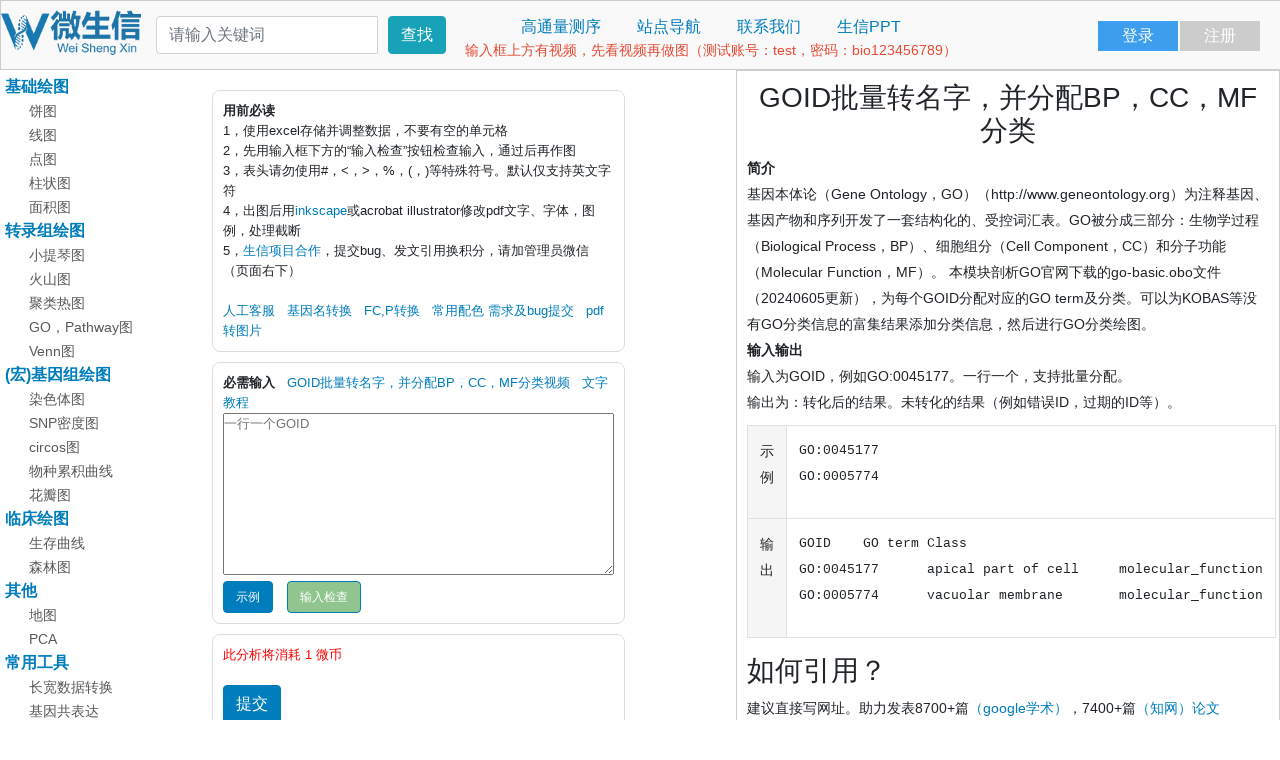

--- FILE ---
content_type: text/html; charset=utf-8
request_url: http://www.bioinformatics.com.cn/batch_assign_goid_into_go_term_bp_cc_mf_t019
body_size: 7026
content:
<!DOCTYPE html>
<head>
    <title>微生信-在线GO ID批量转名字，并分配BP、CC、MF分类信息</title> 
    <meta name="keywords" content="GOID, BP, CC, MF">
    <meta name="description" content="在线GO ID批量转名字，并分配BP、CC、MF分类信息">
    <meta name="content-type" content="text/html; charset=UTF-8">
    <link rel="stylesheet" href="/static/css/index.css?v=1.7">
    <link rel="stylesheet" href="/static/css/bootstrap.min.css">
    <link rel="stylesheet" href="/static/css/jquery.autocompleter.css">
    <link rel="shortcut icon" href="/static/img/weishengxin.ico" type="image/x-icon">
    <script src="/static/colorfield/jscolor/jscolor.min.js"></script>
    <script src="/static/js/jquery.min.js"></script>
    <script src="/static/js/popper.min.js"></script>
    <script src="/static/js/bootstrap.min.js"></script>
    <script src="/static/js/jquery.autocompleter.js"></script>
</head>
<style>
    .show_chart {
        margin:10px 0 0 0;
    }
    .show_chart tbody tr>td:nth-child(1){
        background: #f5f5f5;
    }
    
    input:checked + span {
        color: #1F7FE6;
    }
    
    .div-class {
    margin: 10px; /* 外边距 */
    padding: 10px; /* 内边距 */
    border: 1px solid #ddd; /* 边框 */
    border-radius: 8px; /* 边框圆角 */
    } 
</style>

<body>

<style>
    .loginbtn {
        width: 80px;
        height: 30px;
        line-height: 30px;
        margin-top: 20px;
        background: #cccccc;
        margin-left: 2px;
        text-align: center;
        float: right;
        cursor: pointer;
    }

    .registerbtn {
        width: 80px;
        height: 30px;
        line-height: 30px;
        margin-top: 20px;
        background: #cccccc;
        margin-left: 2px;
        text-align: center;
        float: right;
        cursor: pointer;
    }

    .loginbtn {
        background: rgb(15, 136, 235, 0.8);
    }

    .loginbtn:hover {
        background: rgb(15, 136, 235);
    }

    .registerbtn:hover {
        background: rgb(15, 136, 235);
    }

    .btns {
        position: absolute;
        right: 15px;
        top: 20px
    }

    .btns_login {
        position: absolute;
        right: 0;
        top: 0;
    }

    .autocompleter {
        width: 265px;
        background: #ffffff;
        position: absolute;
        top: 40px;
        left: 10px;
        z-index: 100;
        max-height: 280px;
        overflow: auto;
        border-bottom: 1px solid #ddd;
    }

    .autocompleter-hint {
        color: #ccc;
        text-align: left;
        top: -56px;
        font-weight: 400;
        left: 0;
        width: 100%;
        padding: 12px 12px 12px 13px;
        font-size: 15px;
        display: none;
    }

    .autocompleter, .autocompleter-hint {
        position: absolute;
    }

    .autocompleter-item {
        text-align: left;
        padding: 6px 12px;
        color: #444;
        font-size: 15px;
        cursor: pointer;
    }

    .autocompleter-list {
        box-shadow: inset 0 0 6px rgba(0, 0, 0, .1);
        list-style: none;
        margin: 0;
        padding: 0;
        text-align: left;
        -webkit-box-sizing: border-box;
        box-sizing: border-box;
    }

    .autocompleter-list li:hover {
        background: #F2F2F2;
    }

    .dropbtn {
        display: inline-block;
        color: white;
        text-align: center;
        padding: 6px 16px;
        text-decoration: none;
    }

    .dropdown:hover, .dropbtn {
        color: #007BFF;
    }

    .dropdown {
        display: inline-block;
    }

    .dropdown-content {
        z-index: 100;
        display: none;
        position: absolute;
        background-color: #f9f9f9;
        min-width: 160px;
        box-shadow: 0px 8px 16px 0px rgba(0, 0, 0, 1);
    }

    .dropdown-content a {
        color: black;
        align: left;
        padding: 7px 10px;
        text-decoration: none;
        display: block;
    }

    .dropdown-content a:hover {
        background-color: #f1f1f1
    }

    .dropdown:hover .dropdown-content {
        display: block;
    }
 
</style>


<div id="header" style="position:relative">
    <div id="logo" style="float:left;align: middle;">
        <a href="/"><img src="/static/img/logo.png" alt="logo" height="60px"/></a>
    </div>

    <form action="/" method="get">
        <div class="input-group col-md-3 search_chart" style="margin-top:15px;margin-left:100px;positon:relative;"
             align="right">
            <input type="text" class="form-control" id="keywords" name="keywords" placeholder="请输入关键词" value=""/>
            <span class="input-group-btn">
                   <button type="submit" class="btn btn-info btn-search" style="margin-left:10px">查找</button>
                </span>
        </div>
    </form>

    <div style="margin-top:-45px;positon:relative;" align="center">
        <div class="dropdown">
            <a style="color: #007DBC" href="#" class="dropbtn">高通量测序</a>
            <div class="dropdown-content">
                <a style="color: #007DBC" href="/bioinformatics_data_analysis_services">生信数据分析</a>
                <a style="color: #007DBC" href="/merip_m6a_sequencing_services">MeRIP测序</a>
                <a style="color: #007DBC" href="/transcriptome_sequencing_services">全转录组测序</a>
                <a style="color: #007DBC" href="/denovo_transcriptome_sequencing_services">无参转录组测序</a>
                <a style="color: #007DBC" href="/mRNA_sequencing_services">mRNA测序</a>
                <a style="color: #007DBC" href="/miRNA_sequencing_services">miRNA测序</a>
                <a style="color: #007DBC" href="/circRNA_sequencing_services">circRNA测序</a>
                <a style="color: #007DBC" href="/lncrna_sequencing_services">LncRNA测序</a>
                <a style="color: #007DBC" href="/pirna_sequencing_services">piRNA测序</a>
                <a style="color: #007DBC" href="/cut_tag_sequencing_services">cut&tag-seq</a>
                <a style="color: #007DBC" href="/chip_sequencing_services">ChIP-seq</a>
                <a style="color: #007DBC" href="/atac_sequencing_services">ATAC-seq</a>
                <a style="color: #007DBC" href="/eccdna_sequencing_services">eccDNA测序</a>
                <a style="color: #007DBC" href="/protein_mass_spectrometry_services">蛋白质谱</a>
            </div>
        </div>


        <div class="dropdown">
            <a style="color: #007DBC" href="/static/others/daohang.html" target="_blank" class="dropbtn">站点导航</a>
            <div class="dropdown-content">
                <a style="color: #007DBC" href="/srplot" target="_blank">英文版</a>
                <a style="color: #007DBC" href="/static/others/gongzhonghao.html" target="_blank">公众号文章</a>
                <a style="color: #007DBC" href="https://space.bilibili.com/455134043" target="_blank">B站微生信课堂</a>
            </div>
        </div>

        <div class="dropdown">
            <a style="color: #007DBC" href="#" class="dropbtn">联系我们</a>
            <div class="dropdown-content">
                <a style="color: #007DBC" href="http://shengxinyu.mikecrm.com/qg0goGg" class="dropbtn">工单提交</a>
                <a style="color: #007DBC" href="/aboutus" target="_blank" class="dropbtn">关于我们</a>
                <a style="color: #007DBC" href="/donation" target="_blank" class="dropbtn">支持我们</a>
            </div>
        </div>


        <div class="dropdown">
        <a style="color: #007DBC" href="/bioinformatics_for_beginners" class="dropbtn">生信PPT</a>
  
        </div>



    </div>


    
        <div style="margin-top:-5px;positon:relative;color:#E64B35;font-size:14px" align="center">
            输入框上方有视频，先看视频再做图（测试账号：test，密码：bio123456789）
        </div>
        <div class="btns_login">
            
            <a style="color:white;margin-right: 20px" class="fr registerbtn" href="/register/">注册</a>
            
 
            <a style="color:white;" class="fr loginbtn" href="/login/">登录</a>
        </div>

    
</div>

<script>
    $(function () {
        $.ajax({
            url: "/hot_keywords/", data: {p: $(this).val()}, success: function (result) {
                $('.search_chart').find('input').autocompleter({
                    source: result,
                    limit: 5,
                    callback: function (value, index) {
                        window.location.href = "/?keywords=" + value;
                    }
                });
            }
        });

    })
</script>


<div id="nav">
    <b style="color: rgba(0,0,0,.85);"><a href="/?keywords=基础绘图" >基础绘图</a></b>
    <li><a href="/?keywords=饼图">饼图</a></li>
    <li><a href="/?keywords=线图">线图</a></li>
    <li><a href="/?keywords=点图">点图</a></li>
    <li><a href="/?keywords=柱状图">柱状图</a></li>
    <li><a href="/?keywords=面积图">面积图</a></li>
   
    <b style="color: rgba(0,0,0,.85);"><a href="/?keywords=转录组绘图" >转录组绘图</a></b>
    <li><a href="/?keywords=小提琴图">小提琴图</a></li>
    <li><a href="/?keywords=火山图">火山图</a></li>
    <li><a href="/?keywords=聚类热图">聚类热图</a></li>
    <li><a href="/?keywords=pathway">GO，Pathway图</a></li>
    <li><a href="/?keywords=文恩图">Venn图</a></li>
    
    <b style="color: rgba(0,0,0,.85);"><a href="/?keywords=基因组绘图" >(宏)基因组绘图</a></b>
    <li><a href="/?keywords=染色体图">染色体图</a></li>
    <li><a href="/?keywords=SNP">SNP密度图</a></li>
    <li><a href="/?keywords=circos">circos图</a></li>
    <li><a href="/?keywords=物种累积曲线">物种累积曲线</a></li>
    <li><a href="/?keywords=花瓣图">花瓣图</a></li>

    <b style="color: rgba(0,0,0,.85);"><a href="/?keywords=临床绘图" >临床绘图</a></b>
    <li><a href="/?keywords=生存曲线">生存曲线</a></li>
    <li><a href="/?keywords=森林图">森林图</a></li>
    
    <b style="color: rgba(0,0,0,.85);"><a href="/?keywords=其他" >其他</a></b>
    <li><a href="/?keywords=地图">地图</a></li>
    <li><a href="/?keywords=PCA">PCA</a></li>

    <b style="color: rgba(0,0,0,.85);"><a href="/?keywords=工具" >常用工具</a></b>
    <li><a href="/basic_long_format_data_and_wide_format_data_exchange_by_reshape2_t015">长宽数据转换</a></li>
    <li><a href="/basic_lncrna_mrna_pearson_spearman_coexpression_analysis_t013">基因共表达</a></li>    
    <li><a href="/fasta_sequence_file_format_t003">fasta工具箱</a></li>
    <li><a href="/basic_rnaseq_raw_count_differentially_expressed_analysis_by_deseq2_t014">DESeq2差异分析</a></li>
    <li><a href="/basic_differentially_expressed_analysis_by_limma_t018">limma差异分析</a></li>
    <li><a href="/basic_tumor_purity_estimation_by_estimate_t016">肿瘤纯度</a></li>
    <li><a href="/batch_assign_goid_into_go_term_bp_cc_mf_t019">GOID分配分类信息</a></li>
</div>



<div class="row" style="width:85%">
    <div id="section1" class="col-sm-5">
        <form action="" method="post" target="_blank">
            <input type="hidden" name="csrfmiddlewaretoken" value="qHy2JeoakGipR6sqfJt7sn4TDuyLXYUxamc1fuO19yEc66dRFGe37scwoEahY6zV">
            <div class="div-class">
<b>用前必读</b><br>
1，使用excel存储并调整数据，不要有空的单元格<br>
2，先用输入框下方的“输入检查”按钮检查输入，通过后再作图<br>
3，表头请勿使用#，<，>，%，(，)等特殊符号。默认仅支持英文字符<br>
4，出图后用<a href="https://mp.weixin.qq.com/s/3xJiENig1kxyFsfRCy5d-g" target="_blank">inkscape</a>或acrobat illustrator修改pdf文字、字体，图例，处理截断<br>
5，<a href="http://www.bioinformatics.com.cn/bioinformatics_data_analysis_services" target="_blank">生信项目合作</a>，提交bug、发文引用换积分，请加管理员微信（页面右下）<br>

<br>
<font color="red"><a href="http://shengxinyu.mikecrm.com/qg0goGg" target="_blank">人工客服</a>&nbsp;&nbsp;
<a href="/basic_online_entrez_geneid_ensembl_gene_symbol_batch_converter_t025" target="_blank">基因名转换</a>&nbsp;&nbsp;
<a href="/basic_pvalue_fdr_foldchange_data_transform_t007" target="_blank">FC,P转换</a>&nbsp;&nbsp;
<a href="/static/others/colorsets/colors.html" target="_blank">常用配色</a></font></font>
<a href="http://shengxinyu.mikecrm.com/cBJ1qHN" target="_blank">需求及bug提交</a>&nbsp;&nbsp;
<a href="/basic_pdf_to_tiff_pdf_to_png_pdf_to_jpg_t023" target="_blank">pdf转图片</a><br>
</div>


            <div class="div-class">
            <b>必需输入</b>&ensp;&ensp;<a href="https://www.bilibili.com/video/BV1iW4y1Z7yG/" target="_blank">GOID批量转名字，并分配BP，CC，MF分类视频</a>&ensp;&ensp;<a href="https://mp.weixin.qq.com/s?__biz=MzIyNDQ1OTc5Mg==&mid=2247486402&idx=1&sn=9eb2466bc8531155313b083e1edc1692&chksm=e80fe6bddf786fabcd17a4f771df651b97a84851bef3a708cf44b469e7989d9ea82e4c144b2a&token=824501549&lang=zh_CN#rd" target="_blank">文字教程</a>

                <!-- 输入框 -->
                <textarea name="assign_goid_into_go_term_bp_cc_mf_data" cols="40" rows="8" name="assign_goid_into_go_term_bp_cc_mf_data" style="width:100%" placeholder="一行一个GOID" required id="id_assign_goid_into_go_term_bp_cc_mf_data">
</textarea><br>

                <!-- 示例1按钮 -->
                <button type="button" id="demo1Btn" style="font-size: 12px; background:#007DBC; color: #FFFFFF;" class="btn btn-primary">示例</button>

 
<script>
var textarea = document.getElementsByName('assign_goid_into_go_term_bp_cc_mf_data')[0];
var demo1Btn = document.getElementById('demo1Btn');
var demo2Btn = document.getElementById('demo2Btn');

// 定义示例1数据
var demoData1 = `GO:0045177
GO:0005774`;


// 事件监听器：点击示例1按钮时载入示例1数据到textarea
demo1Btn.addEventListener('click', function() {
    if (demo1Btn.textContent === '示例') {
        textarea.value = demoData1;
        demo1Btn.textContent = '重置'; // 切换按钮文本
        demo1Btn.style.backgroundColor = '#007DBC'; // 可选：改变按钮颜色
    } else {
        textarea.value = '';
        demo1Btn.textContent = '示例'; // 切换回按钮文本
        demo1Btn.style.backgroundColor = '#007DBC'; // 可选：恢复按钮颜色
    }
});
 

</script>
                <!-- 输入检查 -->
                 <input type="submit" name="action" value="输入检查" id="tijiao" style="font-size: 12px; background:#90C590; margin-left: 10px;" class="btn btn-primary" title="注：仅供参考，不代表输入一定不能出结果"/>
            </div>

            <div class="div-class">

            <div style="color: red">此分析将消耗 1 微币</div><br/>
 
            <input type="submit" value="提交" id="tijiao" class="btn btn-primary"/>
        </form>
    </div>
    </div>

    <div id="section2" class="col-sm-6  offset-1">
        <h3 align="center">GOID批量转名字，并分配BP，CC，MF分类</h3>
        <b>简介</b><br>
        基因本体论（Gene Ontology，GO）（http://www.geneontology.org）为注释基因、基因产物和序列开发了一套结构化的、受控词汇表。GO被分成三部分：生物学过程（Biological Process，BP）、细胞组分（Cell Component，CC）和分子功能（Molecular Function，MF）。
        本模块剖析GO官网下载的go-basic.obo文件（20240605更新），为每个GOID分配对应的GO term及分类。可以为KOBAS等没有GO分类信息的富集结果添加分类信息，然后进行GO分类绘图。</br>
        <b>输入输出</b><br>
        输入为GOID，例如GO:0045177。一行一个，支持批量分配。<br>
        输出为：转化后的结果。未转化的结果（例如错误ID，过期的ID等）。<br>

        <table class="table show_chart table-bordered" >

            <tbody>

            <tr >
            <td scope="col">
            示例
            </td>
            <td scope="col">
            <pre>GO:0045177
GO:0005774</pre>
            </td>
            </tr>
            
            <tr>
                <td scope="col">输出</td>
                <td scope="col">
                <pre>GOID	GO term	Class
GO:0045177	apical part of cell	molecular_function
GO:0005774	vacuolar membrane	molecular_function
</pre>
                </td>
            </tr>
        </tbody>
        </table>

        <p><h3>如何引用？</h3>
建议直接写网址。助力发表8700+篇<a href="/static/img/paper.png" target="_blank">（google学术）</a>，7400+篇<a href="/static/img/paper2.png" target="_blank">（知网）论文</a><br>
<b>正式引用：</b>Tang D, Chen M, Huang X, Zhang G, Zeng L, Zhang G, Wu S, Wang Y. <a href="https://journals.plos.org/plosone/article?id=10.1371/journal.pone.0294236" target="_blank">SRplot: A free online platform for data visualization and graphing</a>. PLoS One. 2023 Nov 9;18(11):e0294236. doi: 10.1371/journal.pone.0294236. PMID: 37943830.<br>
<b>方法章节：</b>Heatmap was plotted by https://www.bioinformatics.com.cn (last accessed on 10 Dec 2024), an online platform for data analysis and visualization.<br>
<b>致谢章节：</b>We thank Mingjie Chen (Shanghai NewCore Biotechnology Co., Ltd.) for providing data analysis and visualization support.<br>
<br>
<img src="/static/img/gzh2.jpg" style="width: 300px;">
<p>

    </div>
    </div>

<div id="footer" style="background: #F9F9F9">
    <div style="text-align:center;">
        <span>© 2025 纽科生物·WeiShengxin 保留所有权利</span>&nbsp;&nbsp;|&nbsp;&nbsp;
        <span><a href="/disclaimer"  target="_blank">免责声明</a></span>&nbsp;&nbsp;|&nbsp;&nbsp;
        <span><a href="/faq" target="_blank">常见问题</a></span>
    </div>
</div>
    
 

<!-- 图片放大模态框 -->
<div id="imageModal" style="display:none; position:fixed; top:0; left:0; width:100%; height:100%; background:rgba(0,0,0,0.8); z-index:1000; justify-content:center; align-items:center;">
    <img id="modalImage" src="" style="max-width:90%; max-height:90%;">
</div>

<script>
function showImage(src) {
    const modal = document.getElementById('imageModal');
    const modalImg = document.getElementById('modalImage');
    modalImg.src = src;
    modal.style.display = 'flex';
    
    // 点击模态框任意位置关闭
    modal.onclick = function() {
        modal.style.display = 'none';
    }
}
</script>


</body>
</html>


--- FILE ---
content_type: text/css
request_url: http://www.bioinformatics.com.cn/static/css/index.css?v=1.7
body_size: 1490
content:
* {
    margin: 0;
    padding: 0;
}

body {
    /*text-align: center*/
}


#header{
  background: #F9F9F9;
  height:70px;
  border: 1px solid;
  border-color: #cccccc;
  border-right:none;
}
 
#nav {
    line-height:24px;
    background-color:#ffffff;
    width:15%;
    height:800px;
    float:left;
    padding:5px; 
    overflow-y: scroll;
    border:none;
}
#nav li {
    list-style: none;
}
#nav li  a {
    color:rgba(0,0,0,.65);
    padding:.25rem 1.5rem;
    font-size:14px;
}
#section0 {
    line-height:16px;
    background-color:#FFFFFF;
    width:80%;
    height:100%;
    float:left;
    padding:15px; 
}


#section1 {
    background-color:#FFFFFF;
    line-height:20px;
    width:40%;
    height:100%;
    font-size:80%;
    float:left;
    padding:10px; 
    word-break: break-all;
}

#section2 {
    background-color:#FFFFFF;
    line-height:26px;
    font-size:90%;
    width:40%;
    height:100%;
    float:right;
    padding:10px; 
    border: 1px solid;
    border-color: #cccccc;   
    
}

#section3 {
    background-color:#FFFFFF;
    line-height:26px;
    font-size:90%;
    width:100%;
    height:100%;
    float:left;
    padding:50px;
    border: 0px;
}

#footer {
    background-color:#FFFFFF;
    clear:both;
    text-align:center;
    padding:5px;
    border: 1px solid;
    border-color: #cccccc;
    border: none;
    padding-top:10px;
    padding-bottom:10px;

}


--- FILE ---
content_type: text/css
request_url: http://www.bioinformatics.com.cn/static/css/jquery.autocompleter.css
body_size: 1015
content:
/* 
 * Autocompleter v0.1.2.1 - 2014-05-23 
 * Simple, easy, customisable and with cache support. 
 * http://github.com/ArtemFitiskin/jquery-autocompleter 
 * 
 * Copyright 2014 Artem Fitiskin; MIT Licensed 
 */ 

.autocompleter {
    width: 100%;
    display: none;
}

.autocompleter-show {
    display: block;
}

.autocompleter,
.autocompleter-hint {
    position: absolute;
}

.autocompleter-list {
    list-style: none;
    margin: 0;
    padding: 0;
    -webkit-box-sizing: border-box;
    box-sizing: border-box;
}

.autocompleter-item {
    cursor: pointer;
}

.autocompleter-item:hover {
    /* Hover State */
}

.autocompleter-item-selected {
    /* Selected State */
}

.autocompleter-item strong {
    /* Highlight Matches */
}

.autocompleter-hint {
    width: 100%;
    display: none;

    /** Need absolute position over input text */
}

.autocompleter-hint-show {
    display: block;
}

.autocompleter-hint span {
    color: transparent;
}


--- FILE ---
content_type: application/javascript
request_url: http://www.bioinformatics.com.cn/static/js/jquery.autocompleter.js
body_size: 29710
content:
/* 
 * Autocompleter v0.1.2 - 2014-05-20 
 * Simple, easy, customisable and with cache support. 
 * http://github.com/ArtemFitiskin/jquery-autocompleter 
 * 
 * Copyright 2014 Artem Fitiskin; MIT Licensed 
 */ 

;(function ($, window) {
    "use strict";

    var guid = 0,
        ignoredKeyCode = [9, 13, 17, 19, 20, 27, 33, 34, 35, 36, 37, 39, 44, 92, 113, 114, 115, 118, 119, 120, 122, 123, 144, 145],
        allowOptions = ['source', 'empty', 'limit', 'cache', 'focusOpen', 'selectFirst', 'changeWhenSelect', 'highlightMatches', 'ignoredKeyCode', 'customLabel', 'customValue', 'template', 'combine', 'callback'],
        userAgent = (window.navigator.userAgent||window.navigator.vendor||window.opera),
        isFirefox = /Firefox/i.test(userAgent),
        isMobile = /Android|webOS|iPhone|iPad|iPod|BlackBerry/i.test(userAgent),
        isFirefoxMobile = (isFirefox && isMobile),
        $body = null,
        localStorageKey = 'autocompleterCache',
        supportLocalStorage = (function () {
            var supported = typeof window.localStorage !== 'undefined';
            if (supported) {
                try {
                    localStorage.setItem("autocompleter", "autocompleter");
                    localStorage.removeItem("autocompleter");
                } catch (e) {
                    supported = false;
                }
            }
            return supported;
        })();

    /**
	 * @options
	 * @param source [(string|object)] <null> "URL to the server or a local object"
	 * @param empty [boolean] <true> "Launch if value is empty"
	 * @param limit [int] <10> "Number of results to be displayed"
	 * @param customClass [array] <[]> "Array with custom classes for autocompleter element"
	 * @param cache [boolean] <true> "Save xhr data to localStorage to avoid the repetition of requests"
	 * @param focusOpen [boolean] <true> "Launch autocompleter when input gets focus"
	 * @param hint [boolean] <false> "Add hint to input with first matched label, correct styles should be installed"
	 * @param selectFirst [boolean] <false> "If set to true, first element in autocomplete list will be selected automatically, ignore if changeWhenSelect is on"
	 * @param changeWhenSelect [boolean] <true> "Allows to change input value using arrow keys navigation in autocomplete list"
	 * @param highlightMatches [boolean] <false> "This option defines <strong> tag wrap for matches in autocomplete results"
	 * @param ignoredKeyCode [array] <[]> "Array with ignorable keycodes"
	 * @param customLabel [boolean] <false> "The name of object's property which will be used as a label"
	 * @param customValue [boolean] <false> "The name of object's property which will be used as a value"
     * @param template [(string|boolean)] <false> "Custom template for list items"
	 * @param combine [function] <$.noop> "Returns an object which extends ajax data. Useful if you want to pass some additional server options"
	 * @param callback [function] <$.noop> "Select value callback function. Arguments: value, index"
	 */
    var options = {
        source: null,
        empty: true,
        limit: 10,
        customClass: [],
        cache: true,
        focusOpen: true,
        hint: false,
        selectFirst: false,
        changeWhenSelect: true,
        highlightMatches: false,
        ignoredKeyCode: [],
        customLabel: false,
        customValue: false,
        template: false,
        combine: $.noop,
        callback: $.noop
    };

    var publics = {

        /**
         * @method
         * @name defaults
         * @description Sets default plugin options
         * @param opts [object] <{}> "Options object"
         * @example $.autocompleter("defaults", opts);
         */
        defaults: function (opts) {
            options = $.extend(options, opts || {});
            return $(this);
        },

        /**
         * @method
         * @name option
         * @description Open autocompleter list
         */
        option: function (properties) {
            return $(this).each(function(i, input) {
                var data = $(input).next(".autocompleter").data("autocompleter");

                for (var property in properties) {
                    if ($.inArray(property, allowOptions) !== -1) {
                        data[property] = properties[property];
                    }
                }
            });
        },

        /**
         * @method
         * @name open
         * @description Open autocompleter list
         */
        open: function () {
            return $(this).each(function(i, input) {
                var data = $(input).next(".autocompleter").data("autocompleter");

                if (data) {
                    _open(null, data);
                }
            });
        },

        /**
         * @method
         * @name close
         * @description Close autocompleter list
         */
        close: function () {
            return $(this).each(function(i, input) {
                var data = $(input).next(".autocompleter").data("autocompleter");

                if (data) {
                    _close(null, data);
                }
            });
        },

        /**
         * @method
         * @name clearCache
         * @description Remove localStorage cache
         */
        clearCache: function () {
            _deleteCache();
        },

        /**
         * @method
         * @name destroy
         * @description Removes instance of plugin
         * @example $(".target").autocompleter("destroy");
         */
        destroy: function () {
            return $(this).each(function (i, input) {
                var data = $(input).next(".autocompleter").data("autocompleter");

                if (data) {
                    // Abort xhr
                    if (data.jqxhr) {
                        data.jqxhr.abort();
                    }

                    // If has selected item & open - confirm it
                    if (data.$autocompleter.hasClass("open")) {
                        data.$autocompleter.find(".autocompleter-selected")
                                            .trigger("click.autocompleter");
                    }

                    // Restore original autocomplete attr
                    if(!data.originalAutocomplete) {
                        data.$node.removeAttr("autocomplete");
                    } else {
                        data.$node.attr("autocomplete", data.originalAutocomplete);
                    }

                    // Remove autocompleter & unbind events
                     data.$node.off(".autocompleter")
                               .removeClass("autocompleter-node");
                     data.$autocompleter.off(".autocompleter")
                                         .remove();
                }
            });
        }
    };

    /**
     * @method private
     * @name _init
     * @description Initializes plugin
     * @param opts [object] "Initialization options"
     */
    function _init(opts) {
        // Local options
        opts = $.extend({}, options, opts || {});

        // Check for Body
        if ($body === null) {
            $body = $("body");
        }

        // Apply to each element
        var $items = $(this);
        for (var i = 0, count = $items.length; i < count; i++) {
            _build($items.eq(i), opts);
        }

        return $items;
    }

    /**
	 * @method private
	 * @name _build
	 * @description Builds each instance
	 * @param $node [jQuery object] "Target jQuery object"
	 * @param opts [object] <{}> "Options object"
	 */
    function _build($node, opts) {
        if (!$node.hasClass("autocompleter-node")) {
            // Extend options
            opts = $.extend({}, opts, $node.data("autocompleter-options"));

            var html = '<div class="autocompleter '+opts.customClass.join(' ')+'" id="autocompleter-'+(guid+1)+'">';
                if (opts.hint) {
                    html += '<div class="autocompleter-hint"></div>';
                }
                html += '<ul class="autocompleter-list"></ul>';
                html += '</div>';

            $node.addClass("autocompleter-node")
                 .after(html);

            var $autocompleter = $node.next(".autocompleter").eq(0);

            // Set autocomplete to off for warn overlay
            var originalAutocomplete = $node.attr("autocomplete");
            $node.attr("autocomplete", "off");

            // Store plugin data
            var data = $.extend({
                $node: $node,
                $autocompleter: $autocompleter,
                $selected: null,
                $list: null,
                index: -1,
                hintText: false,
                source: false,
                jqxhr: false,
                response: null,
                focused: false,
                query: '',
                originalAutocomplete: originalAutocomplete,
                guid: guid++
            }, opts);

            // Bind autocompleter events
            data.$autocompleter.on("mousedown.autocompleter", ".autocompleter-item", data, _select)
                                .data("autocompleter", data);

            // Bind node events
            data.$node.on("keyup.autocompleter", data, _onKeyup)
                      .on("keydown.autocompleter", data, _onKeydownHelper)
                      .on("focus.autocompleter", data, _onFocus)
                      .on("blur.autocompleter", data, _onBlur)
                      .on("mousedown.autocompleter", data, _onMousedown);
        }
    }

    /**
     * @method private
     * @name _search
     * @description Local search function, return best collation
     * @param query [string] "Query string"
     * @param source [object] "Source data"
     * @param limit [integer] "Results length"
     */
    function _search(query, source, limit) {
        var response = [];
        query = query.toUpperCase();

        if (source.length) {
            for (var i = 0; i < 2; i++) {
                for (var item in source) {
                    if (response.length < limit) {
                        switch (i) {
                            case 0:
                                if (source[item].label.toUpperCase().search(query) === 0) {
                                    response.push(source[item]);
                                    delete source[item];
                                }
                            break;

                            case 1:
                                if (source[item].label.toUpperCase().search(query) !== -1) {
                                    response.push(source[item]);
                                    delete source[item];
                                }
                            break;
                        }
                    }
                }
            }
        }

        return response;
    }

    /**
     * @method private
     * @name _launch
     * @description Use source locally or create xhr
     * @param data [object] "Instance data"
     */
    function _launch(data) {
        data.query = $.trim(data.$node.val());

        if (!data.empty && data.query.length === 0) {
            _clear(data);
            return;
        } else {
            if (typeof data.source === 'object') {
                _clear(data);

                // Local search
                var search = _search(data.query, _clone(data.source), data.limit);
                if (search.length) {
                    _response(search, data);
                }
            } else {
                if (data.jqxhr) {
                    data.jqxhr.abort();
                }

                var ajaxData = $.extend({
                    limit: data.limit,
                    query: data.query
                }, data.combine());

                data.jqxhr = $.ajax({
                    url:        data.source,
                    dataType:   "json",
                    data:       ajaxData,
                    beforeSend: function (xhr) {
                        data.$autocompleter.addClass('autocompleter-ajax');
                        _clear(data);
                        if (data.cache) {
                            var stored = _getCache(this.url);
                            if (stored) {
                                xhr.abort();
                                _response(stored, data);
                            }
                        }
                    }
                })
                .done(function (response) {
                    if (data.cache) {
                        _setCache(this.url, response);
                    }
                    _response(response, data);
                })
                .always(function () {
                    data.$autocompleter.removeClass('autocompleter-ajax');
                });
            }
        }
    }

    /**
     * @method private
     * @name _clear
     * @param data [object] "Instance data"
     */
    function _clear(data) {
        // Clear data
        data.response = null;
        data.$list = null;
        data.$selected = null;
        data.index = 0;
        data.$autocompleter.find(".autocompleter-list").empty();
        data.$autocompleter.find('.autocompleter-hint').removeClass('autocompleter-hint-show').empty();
        data.hintText = false;

        _close(null, data);
    }

    /**
     * @method private
     * @name _response
     * @description Main source response function
     * @param response [object] "Source data"
     * @param data [object] "Instance data"
     */
    function _response(response, data) {
        _buildList(response, data);

        if (data.$autocompleter.hasClass('autocompleter-focus')) {
            _open(null, data);
        }
    }

    /**
     * @method private
     * @name _buildList
     * @description Generate autocompleter-list and update instance data by source
     * @param list [object] "Source data"
     * @param data [object] "Instance data"
     */
    function _buildList(list, data) {
        var menu = '';

        for (var item = 0, count = list.length; item < count; item++) {
            var classes = ["autocompleter-item"];

            if (data.selectFirst && item === 0 && !data.changeWhenSelect) {
                classes.push("autocompleter-item-selected");
            }

            var highlightReg = new RegExp(data.query, "gi");
            var label = (data.customLabel && list[item][data.customLabel]) ? list[item][data.customLabel] : list[item].label;

            var clear = label;

            label = data.highlightMatches ? label.replace(highlightReg, "<strong>$&</strong>") : label;

            var value = (data.customValue && list[item][data.customValue]) ? list[item][data.customValue] : list[item].value;

            // Apply custom template
            if (data.template) {
                var template = data.template.replace(/({{ label }})/gi, label);

                for (var property in list[item]) {
                    if (list[item].hasOwnProperty(property)) {
                        var regex = new RegExp('{{ '+ property +' }}', 'gi');
                        template = template.replace(regex, list[item][property]);
                    }
                }

                label = template;
            }

            if (value) {
                menu += '<li data-value="'+value+'" data-label="'+clear+'" class="'+classes.join(' ')+'">'+label+'</li>';
            } else {
                menu += '<li data-label="'+clear+'" class="'+classes.join(' ')+'">'+label+'</li>';
            }
        }

        // Set hint
        if (list.length && data.hint) {
            var hint = ( list[0].label.substr(0, data.query.length).toUpperCase() === data.query.toUpperCase() ) ? list[0].label : false;
            if (hint && (data.query !== list[0].label)) {
                var hintReg = new RegExp(data.query, "i");
                var hintText = hint.replace(hintReg, "<span>"+data.query+"</span>");
                data.$autocompleter.find('.autocompleter-hint').addClass('autocompleter-hint-show').html(hintText);
                data.hintText = hintText;
            }
        }

        // Update data
        data.response = list;
        data.$autocompleter.find(".autocompleter-list").html(menu);
        data.$selected = (data.$autocompleter.find(".autocompleter-item-selected").length) ? data.$autocompleter.find(".autocompleter-item-selected") : null;
        data.$list = (list.length) ? data.$autocompleter.find(".autocompleter-item") : null;
        data.index = data.$selected ? data.$list.index(data.$selected) : -1;
        data.$autocompleter.find(".autocompleter-item").each(function (i, j) {
            $(j).data(data.response[i]);
        });
    }

    /**
     * @method private
     * @name _onKeyup
     * @description Keyup events in node, up/down autocompleter-list navigation, typing and enter button callbacks
     * @param e [object] "Event data"
     */
    function _onKeyup(e) {
        var data = e.data;
        var code = e.keyCode ? e.keyCode : e.which;

        if ( (code === 40 || code === 38) && data.$autocompleter.hasClass('autocompleter-show') ) {
            // Arrows up & down
            var len = data.$list.length,
                next,
                prev;

            if (len) {
                // Determine new index
                if (len > 1) {
                    if (data.index === len - 1) {
                        next = data.changeWhenSelect ? -1 : 0;
                        prev = data.index - 1;
                    } else if (data.index === 0) {
                        next = data.index + 1;
                        prev = data.changeWhenSelect ? -1 : len - 1;
                    } else if (data.index === -1) {
                        next = 0;
                        prev = len - 1;
                    } else {
                        next = data.index + 1;
                        prev = data.index - 1;
                    }
                } else if (data.index === -1) {
                    next = 0;
                    prev = 0;
                } else {
                    prev = -1;
                    next = -1;
                }
                data.index = (code === 40) ? next : prev;

                // Update HTML
                data.$list.removeClass("autocompleter-item-selected");
                if (data.index !== -1) {
                    data.$list.eq(data.index).addClass("autocompleter-item-selected");
                }
                data.$selected = data.$autocompleter.find(".autocompleter-item-selected").length ? data.$autocompleter.find(".autocompleter-item-selected") : null;
                if (data.changeWhenSelect) {
                    _setValue(data);
                }
            }
        } else if ($.inArray(code, ignoredKeyCode) === -1 && $.inArray(code, data.ignoredKeyCode) === -1) {
            // Typing
            _launch(data);
        }
    }

    /**
     * @method private
     * @name _onKeydownHelper
     * @description Keydown events in node, up/down for prevent cursor moving and right arrow for hint
     * @param e [object] "Event data"
     */
    function _onKeydownHelper(e) {
        var code = e.keyCode ? e.keyCode : e.which;
        var data = e.data;

        if (code === 40 || code === 38 ) {
            e.preventDefault();
            e.stopPropagation();
        } else if (code === 39) {
            // Right arrow
            if (data.hint && data.hintText && data.$autocompleter.find('.autocompleter-hint').hasClass('autocompleter-hint-show')) {
                e.preventDefault();
                e.stopPropagation();

                var hintOrigin = data.$autocompleter.find(".autocompleter-item").length ? data.$autocompleter.find(".autocompleter-item").eq(0).attr('data-label') : false;
                if (hintOrigin) {
                    data.query = hintOrigin;
                    _setHint(data);
                }
            }
        } else if (code === 13) {
            // Enter
            if (data.$autocompleter.hasClass('autocompleter-show') && data.$selected) {
                _select(e);
            }
        }
    }

    /**
     * @method private
     * @name _onFocus
     * @description Handles instance focus
     * @param e [object] "Event data"
     * @param internal [boolean] "Called by plugin"
     */
    function _onFocus(e, internal) {
        if (!internal) {
            var data = e.data;

            data.$autocompleter.addClass("autocompleter-focus");

            if (!data.$node.prop("disabled") && !data.$autocompleter.hasClass('autocompleter-show')) {
                if (data.focusOpen) {
                    _launch(data);
                    data.focused = true;
                    setTimeout(function () {
                        data.focused = false;
                    }, 500);
                }
            }
        }
    }

    /**
     * @method private
     * @name _onBlur
     * @description Handles instance blur
     * @param e [object] "Event data"
     * @param internal [boolean] "Called by plugin"
     */
    function _onBlur(e, internal) {
        e.preventDefault();
        e.stopPropagation();

        var data = e.data;

        if (!internal) {
            data.$autocompleter.removeClass("autocompleter-focus");
            _close(e);
        }
    }

    /**
     * @method private
     * @name _onMousedown
     * @description Handles mousedown to node
     * @param e [object] "Event data"
     */
    function _onMousedown(e) {
        // Disable middle & right mouse click
        if (e.type === "mousedown" && $.inArray(e.which, [2, 3]) !== -1) { return; }

        var data = e.data;
        if (data.$list && !data.focused) {
            if (!data.$node.is(":disabled")) {
                if (isMobile && !isFirefoxMobile) {
                    var el = data.$select[0];
                    if (window.document.createEvent) { // All
                        var evt = window.document.createEvent("MouseEvents");
                        evt.initMouseEvent("mousedown", false, true, window, 0, 0, 0, 0, 0, false, false, false, false, 0, null);
                        el.dispatchEvent(evt);
                    } else if (el.fireEvent) { // IE
                        el.fireEvent("onmousedown");
                    }
                } else {
                    // Delegate intent
                    if (data.$autocompleter.hasClass("autocompleter-closed")) {
                        _open(e);
                    } else if (data.$autocompleter.hasClass("autocompleter-show")) {
                        _close(e);
                    }
                }
            }
        }
    }

    /**
     * @method private
     * @name _open
     * @description Opens option set
     * @param e [object] "Event data"
     * @param instanceData [object] "Instance data"
     */
    function _open(e, instanceData) {
        var data = e ? e.data : instanceData;

        if (!data.$node.prop("disabled") && !data.$autocompleter.hasClass("autocompleter-show") && data.$list && data.$list.length ) {
            data.$autocompleter.removeClass("autocompleter-closed").addClass("autocompleter-show");
            $body.on("click.autocompleter-" + data.guid, ":not(.autocompleter-item)", data, _closeHelper);
        }
    }

    /**
     * @method private
     * @name _closeHelper
     * @description Determines if event target is outside instance before closing
     * @param e [object] "Event data"
     */
    function _closeHelper(e) {
        if ( $(e.target).hasClass('autocompleter-node') ) {
            return;
        }

        if ($(e.currentTarget).parents(".autocompleter").length === 0) {
            _close(e);
        }
    }

    /**
     * @method private
     * @name _close
     * @description Closes option set
     * @param e [object] "Event data"
     * @param instanceData [object] "Instance data"
     */
    function _close(e, instanceData) {
        var data = e ? e.data : instanceData;

        if (data.$autocompleter.hasClass("autocompleter-show")) {
            data.$autocompleter.removeClass("autocompleter-show").addClass("autocompleter-closed");
            $body.off(".autocompleter-" + data.guid);
        }
    }

    /**
     * @method private
     * @name _select
     * @description Select item from .autocompleter-list
     * @param e [object] "Event data"
     */
    function _select(e) {
        // Disable middle & right mouse click
        if (e.type === "mousedown" && $.inArray(e.which, [2, 3]) !== -1) { return; }

        var data = e.data;

        e.preventDefault();
        e.stopPropagation();

        if (e.type === "mousedown" && $(this).length) {
            data.$selected = $(this);
            data.index = data.$list.index(data.$selected);
        }

        if (!data.$node.prop("disabled")) {
            _close(e);
            _update(data);

            if (e.type === "click") {
                data.$node.trigger("focus", [true]);
            }
        }
    }

    /**
     * @method private
     * @name _setHint
     * @description Set autocompleter by hint
     * @param data [object] "Instance data"
     */
    function _setHint(data) {
        _setValue(data);
        _handleChange(data);
        _launch(data);
    }

    /**
     * @method private
     * @name _setValue
     * @description Set value for native field
     * @param data [object] "Instance data"
     */
    function _setValue(data) {
        if (data.$selected) {
            if (data.hintText && data.$autocompleter.find('.autocompleter-hint').hasClass('autocompleter-hint-show')) {
                data.$autocompleter.find('.autocompleter-hint').removeClass('autocompleter-hint-show');
            }
            var value = data.$selected.attr('data-value') ? data.$selected.attr('data-value') : data.$selected.attr('data-label');
            data.$node.val(value);
        } else {
            if (data.hintText && !data.$autocompleter.find('.autocompleter-hint').hasClass('autocompleter-hint-show')) {
                data.$autocompleter.find('.autocompleter-hint').addClass('autocompleter-hint-show');
            }
            data.$node.val(data.query);
        }
    }

    /**
     * @method private
     * @name _update
     * @param data [object] "Instance data"
     */
    function _update(data) {
        _setValue(data);
        _handleChange(data);
        _clear(data);
    }

    /**
     * @method private
     * @name _handleChange
     * @description Trigger node change event and call the callback function
     * @param data [object] "Instance data"
     */
    function _handleChange(data) {
        data.callback.call(data.$autocompleter, data.$node.val(), data.index, data.response[data.index]);
        data.$node.trigger("change");
    }

    /**
     * @method private
     * @name _getCache
     * @description Store AJAX response in plugin cache
     * @param url [string] "AJAX get query string"
     * @param data [object] "AJAX response data"
     */
    function _setCache(url, data) {
        if (!supportLocalStorage) { return; }
        if (url && data) {
            cache[url] = {
                value: data
            };

            // Proccess to localStorage
            try {
                  localStorage.setItem(localStorageKey, JSON.stringify(cache));
            } catch (e) {
                  var code = e.code || e.number || e.message;
                  if (code === 22) {
                    _deleteCache();
                  } else {
                    throw(e);
                  }
            }
        }
    }

    /**
     * @method private
     * @name _getCache
     * @description Get cached data by url if exist
     * @param url [string] "AJAX get query string"
     */
    function _getCache(url) {
        if (!url) { return; }
        var response = (cache[url] && cache[url].value) ? cache[url].value : false;
        return response;
    }

    /**
     * @method private
     * @name _loadCache
     * @description Load all plugin cache from localStorage
     */
    function _loadCache() {
        if (!supportLocalStorage) { return; }
        var json = localStorage.getItem(localStorageKey) || '{}';
        return JSON.parse(json);
    }

    /**
	 * @method private
     * @name _deleteCache
     * @description Delete all plugin cache from localStorage
     */
    function _deleteCache() {
        try {
            localStorage.removeItem(localStorageKey);
            cache = _loadCache();
        } catch (e) {
            throw(e);
        }
    }

    /**
     * @method private
     * @name _clone
     * @description Clone JavaScript object
     */
    function _clone(obj) {
        if (null === obj || "object" !== typeof obj) {
            return obj;
        }
        var copy = obj.constructor();
        for (var attr in obj) {
            if (obj.hasOwnProperty(attr)) {
                copy[attr] = obj[attr];
            }
        }
        return copy;
    }

    // Load cache
    var cache = _loadCache();

    $.fn.autocompleter = function (method) {
        if (publics[method]) {
            return publics[method].apply(this, Array.prototype.slice.call(arguments, 1));
        } else if (typeof method === 'object' || !method) {
            return _init.apply(this, arguments);
        }
        return this;
    };

    $.autocompleter = function (method) {
        if (method === "defaults") {
            publics.defaults.apply(this, Array.prototype.slice.call(arguments, 1));
        } else if (method === "clearCache") {
            publics.clearCache.apply(this, null);
        }
    };
})(jQuery, window);
